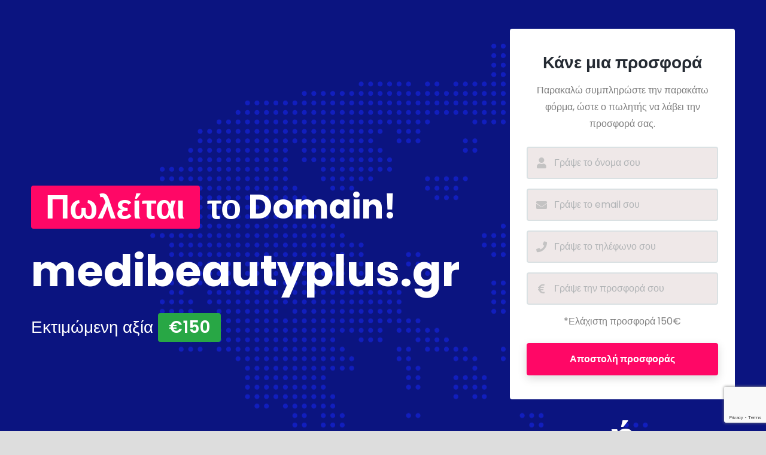

--- FILE ---
content_type: text/html; charset=utf-8
request_url: https://www.google.com/recaptcha/api2/anchor?ar=1&k=6LdcNDAjAAAAANGJQFPoUHPn8OB4H2o5TcAxyaz6&co=aHR0cHM6Ly9tZWRpYmVhdXR5cGx1cy5ncjo0NDM.&hl=en&v=7gg7H51Q-naNfhmCP3_R47ho&size=invisible&anchor-ms=20000&execute-ms=30000&cb=2ncor7o12tcs
body_size: 48188
content:
<!DOCTYPE HTML><html dir="ltr" lang="en"><head><meta http-equiv="Content-Type" content="text/html; charset=UTF-8">
<meta http-equiv="X-UA-Compatible" content="IE=edge">
<title>reCAPTCHA</title>
<style type="text/css">
/* cyrillic-ext */
@font-face {
  font-family: 'Roboto';
  font-style: normal;
  font-weight: 400;
  font-stretch: 100%;
  src: url(//fonts.gstatic.com/s/roboto/v48/KFO7CnqEu92Fr1ME7kSn66aGLdTylUAMa3GUBHMdazTgWw.woff2) format('woff2');
  unicode-range: U+0460-052F, U+1C80-1C8A, U+20B4, U+2DE0-2DFF, U+A640-A69F, U+FE2E-FE2F;
}
/* cyrillic */
@font-face {
  font-family: 'Roboto';
  font-style: normal;
  font-weight: 400;
  font-stretch: 100%;
  src: url(//fonts.gstatic.com/s/roboto/v48/KFO7CnqEu92Fr1ME7kSn66aGLdTylUAMa3iUBHMdazTgWw.woff2) format('woff2');
  unicode-range: U+0301, U+0400-045F, U+0490-0491, U+04B0-04B1, U+2116;
}
/* greek-ext */
@font-face {
  font-family: 'Roboto';
  font-style: normal;
  font-weight: 400;
  font-stretch: 100%;
  src: url(//fonts.gstatic.com/s/roboto/v48/KFO7CnqEu92Fr1ME7kSn66aGLdTylUAMa3CUBHMdazTgWw.woff2) format('woff2');
  unicode-range: U+1F00-1FFF;
}
/* greek */
@font-face {
  font-family: 'Roboto';
  font-style: normal;
  font-weight: 400;
  font-stretch: 100%;
  src: url(//fonts.gstatic.com/s/roboto/v48/KFO7CnqEu92Fr1ME7kSn66aGLdTylUAMa3-UBHMdazTgWw.woff2) format('woff2');
  unicode-range: U+0370-0377, U+037A-037F, U+0384-038A, U+038C, U+038E-03A1, U+03A3-03FF;
}
/* math */
@font-face {
  font-family: 'Roboto';
  font-style: normal;
  font-weight: 400;
  font-stretch: 100%;
  src: url(//fonts.gstatic.com/s/roboto/v48/KFO7CnqEu92Fr1ME7kSn66aGLdTylUAMawCUBHMdazTgWw.woff2) format('woff2');
  unicode-range: U+0302-0303, U+0305, U+0307-0308, U+0310, U+0312, U+0315, U+031A, U+0326-0327, U+032C, U+032F-0330, U+0332-0333, U+0338, U+033A, U+0346, U+034D, U+0391-03A1, U+03A3-03A9, U+03B1-03C9, U+03D1, U+03D5-03D6, U+03F0-03F1, U+03F4-03F5, U+2016-2017, U+2034-2038, U+203C, U+2040, U+2043, U+2047, U+2050, U+2057, U+205F, U+2070-2071, U+2074-208E, U+2090-209C, U+20D0-20DC, U+20E1, U+20E5-20EF, U+2100-2112, U+2114-2115, U+2117-2121, U+2123-214F, U+2190, U+2192, U+2194-21AE, U+21B0-21E5, U+21F1-21F2, U+21F4-2211, U+2213-2214, U+2216-22FF, U+2308-230B, U+2310, U+2319, U+231C-2321, U+2336-237A, U+237C, U+2395, U+239B-23B7, U+23D0, U+23DC-23E1, U+2474-2475, U+25AF, U+25B3, U+25B7, U+25BD, U+25C1, U+25CA, U+25CC, U+25FB, U+266D-266F, U+27C0-27FF, U+2900-2AFF, U+2B0E-2B11, U+2B30-2B4C, U+2BFE, U+3030, U+FF5B, U+FF5D, U+1D400-1D7FF, U+1EE00-1EEFF;
}
/* symbols */
@font-face {
  font-family: 'Roboto';
  font-style: normal;
  font-weight: 400;
  font-stretch: 100%;
  src: url(//fonts.gstatic.com/s/roboto/v48/KFO7CnqEu92Fr1ME7kSn66aGLdTylUAMaxKUBHMdazTgWw.woff2) format('woff2');
  unicode-range: U+0001-000C, U+000E-001F, U+007F-009F, U+20DD-20E0, U+20E2-20E4, U+2150-218F, U+2190, U+2192, U+2194-2199, U+21AF, U+21E6-21F0, U+21F3, U+2218-2219, U+2299, U+22C4-22C6, U+2300-243F, U+2440-244A, U+2460-24FF, U+25A0-27BF, U+2800-28FF, U+2921-2922, U+2981, U+29BF, U+29EB, U+2B00-2BFF, U+4DC0-4DFF, U+FFF9-FFFB, U+10140-1018E, U+10190-1019C, U+101A0, U+101D0-101FD, U+102E0-102FB, U+10E60-10E7E, U+1D2C0-1D2D3, U+1D2E0-1D37F, U+1F000-1F0FF, U+1F100-1F1AD, U+1F1E6-1F1FF, U+1F30D-1F30F, U+1F315, U+1F31C, U+1F31E, U+1F320-1F32C, U+1F336, U+1F378, U+1F37D, U+1F382, U+1F393-1F39F, U+1F3A7-1F3A8, U+1F3AC-1F3AF, U+1F3C2, U+1F3C4-1F3C6, U+1F3CA-1F3CE, U+1F3D4-1F3E0, U+1F3ED, U+1F3F1-1F3F3, U+1F3F5-1F3F7, U+1F408, U+1F415, U+1F41F, U+1F426, U+1F43F, U+1F441-1F442, U+1F444, U+1F446-1F449, U+1F44C-1F44E, U+1F453, U+1F46A, U+1F47D, U+1F4A3, U+1F4B0, U+1F4B3, U+1F4B9, U+1F4BB, U+1F4BF, U+1F4C8-1F4CB, U+1F4D6, U+1F4DA, U+1F4DF, U+1F4E3-1F4E6, U+1F4EA-1F4ED, U+1F4F7, U+1F4F9-1F4FB, U+1F4FD-1F4FE, U+1F503, U+1F507-1F50B, U+1F50D, U+1F512-1F513, U+1F53E-1F54A, U+1F54F-1F5FA, U+1F610, U+1F650-1F67F, U+1F687, U+1F68D, U+1F691, U+1F694, U+1F698, U+1F6AD, U+1F6B2, U+1F6B9-1F6BA, U+1F6BC, U+1F6C6-1F6CF, U+1F6D3-1F6D7, U+1F6E0-1F6EA, U+1F6F0-1F6F3, U+1F6F7-1F6FC, U+1F700-1F7FF, U+1F800-1F80B, U+1F810-1F847, U+1F850-1F859, U+1F860-1F887, U+1F890-1F8AD, U+1F8B0-1F8BB, U+1F8C0-1F8C1, U+1F900-1F90B, U+1F93B, U+1F946, U+1F984, U+1F996, U+1F9E9, U+1FA00-1FA6F, U+1FA70-1FA7C, U+1FA80-1FA89, U+1FA8F-1FAC6, U+1FACE-1FADC, U+1FADF-1FAE9, U+1FAF0-1FAF8, U+1FB00-1FBFF;
}
/* vietnamese */
@font-face {
  font-family: 'Roboto';
  font-style: normal;
  font-weight: 400;
  font-stretch: 100%;
  src: url(//fonts.gstatic.com/s/roboto/v48/KFO7CnqEu92Fr1ME7kSn66aGLdTylUAMa3OUBHMdazTgWw.woff2) format('woff2');
  unicode-range: U+0102-0103, U+0110-0111, U+0128-0129, U+0168-0169, U+01A0-01A1, U+01AF-01B0, U+0300-0301, U+0303-0304, U+0308-0309, U+0323, U+0329, U+1EA0-1EF9, U+20AB;
}
/* latin-ext */
@font-face {
  font-family: 'Roboto';
  font-style: normal;
  font-weight: 400;
  font-stretch: 100%;
  src: url(//fonts.gstatic.com/s/roboto/v48/KFO7CnqEu92Fr1ME7kSn66aGLdTylUAMa3KUBHMdazTgWw.woff2) format('woff2');
  unicode-range: U+0100-02BA, U+02BD-02C5, U+02C7-02CC, U+02CE-02D7, U+02DD-02FF, U+0304, U+0308, U+0329, U+1D00-1DBF, U+1E00-1E9F, U+1EF2-1EFF, U+2020, U+20A0-20AB, U+20AD-20C0, U+2113, U+2C60-2C7F, U+A720-A7FF;
}
/* latin */
@font-face {
  font-family: 'Roboto';
  font-style: normal;
  font-weight: 400;
  font-stretch: 100%;
  src: url(//fonts.gstatic.com/s/roboto/v48/KFO7CnqEu92Fr1ME7kSn66aGLdTylUAMa3yUBHMdazQ.woff2) format('woff2');
  unicode-range: U+0000-00FF, U+0131, U+0152-0153, U+02BB-02BC, U+02C6, U+02DA, U+02DC, U+0304, U+0308, U+0329, U+2000-206F, U+20AC, U+2122, U+2191, U+2193, U+2212, U+2215, U+FEFF, U+FFFD;
}
/* cyrillic-ext */
@font-face {
  font-family: 'Roboto';
  font-style: normal;
  font-weight: 500;
  font-stretch: 100%;
  src: url(//fonts.gstatic.com/s/roboto/v48/KFO7CnqEu92Fr1ME7kSn66aGLdTylUAMa3GUBHMdazTgWw.woff2) format('woff2');
  unicode-range: U+0460-052F, U+1C80-1C8A, U+20B4, U+2DE0-2DFF, U+A640-A69F, U+FE2E-FE2F;
}
/* cyrillic */
@font-face {
  font-family: 'Roboto';
  font-style: normal;
  font-weight: 500;
  font-stretch: 100%;
  src: url(//fonts.gstatic.com/s/roboto/v48/KFO7CnqEu92Fr1ME7kSn66aGLdTylUAMa3iUBHMdazTgWw.woff2) format('woff2');
  unicode-range: U+0301, U+0400-045F, U+0490-0491, U+04B0-04B1, U+2116;
}
/* greek-ext */
@font-face {
  font-family: 'Roboto';
  font-style: normal;
  font-weight: 500;
  font-stretch: 100%;
  src: url(//fonts.gstatic.com/s/roboto/v48/KFO7CnqEu92Fr1ME7kSn66aGLdTylUAMa3CUBHMdazTgWw.woff2) format('woff2');
  unicode-range: U+1F00-1FFF;
}
/* greek */
@font-face {
  font-family: 'Roboto';
  font-style: normal;
  font-weight: 500;
  font-stretch: 100%;
  src: url(//fonts.gstatic.com/s/roboto/v48/KFO7CnqEu92Fr1ME7kSn66aGLdTylUAMa3-UBHMdazTgWw.woff2) format('woff2');
  unicode-range: U+0370-0377, U+037A-037F, U+0384-038A, U+038C, U+038E-03A1, U+03A3-03FF;
}
/* math */
@font-face {
  font-family: 'Roboto';
  font-style: normal;
  font-weight: 500;
  font-stretch: 100%;
  src: url(//fonts.gstatic.com/s/roboto/v48/KFO7CnqEu92Fr1ME7kSn66aGLdTylUAMawCUBHMdazTgWw.woff2) format('woff2');
  unicode-range: U+0302-0303, U+0305, U+0307-0308, U+0310, U+0312, U+0315, U+031A, U+0326-0327, U+032C, U+032F-0330, U+0332-0333, U+0338, U+033A, U+0346, U+034D, U+0391-03A1, U+03A3-03A9, U+03B1-03C9, U+03D1, U+03D5-03D6, U+03F0-03F1, U+03F4-03F5, U+2016-2017, U+2034-2038, U+203C, U+2040, U+2043, U+2047, U+2050, U+2057, U+205F, U+2070-2071, U+2074-208E, U+2090-209C, U+20D0-20DC, U+20E1, U+20E5-20EF, U+2100-2112, U+2114-2115, U+2117-2121, U+2123-214F, U+2190, U+2192, U+2194-21AE, U+21B0-21E5, U+21F1-21F2, U+21F4-2211, U+2213-2214, U+2216-22FF, U+2308-230B, U+2310, U+2319, U+231C-2321, U+2336-237A, U+237C, U+2395, U+239B-23B7, U+23D0, U+23DC-23E1, U+2474-2475, U+25AF, U+25B3, U+25B7, U+25BD, U+25C1, U+25CA, U+25CC, U+25FB, U+266D-266F, U+27C0-27FF, U+2900-2AFF, U+2B0E-2B11, U+2B30-2B4C, U+2BFE, U+3030, U+FF5B, U+FF5D, U+1D400-1D7FF, U+1EE00-1EEFF;
}
/* symbols */
@font-face {
  font-family: 'Roboto';
  font-style: normal;
  font-weight: 500;
  font-stretch: 100%;
  src: url(//fonts.gstatic.com/s/roboto/v48/KFO7CnqEu92Fr1ME7kSn66aGLdTylUAMaxKUBHMdazTgWw.woff2) format('woff2');
  unicode-range: U+0001-000C, U+000E-001F, U+007F-009F, U+20DD-20E0, U+20E2-20E4, U+2150-218F, U+2190, U+2192, U+2194-2199, U+21AF, U+21E6-21F0, U+21F3, U+2218-2219, U+2299, U+22C4-22C6, U+2300-243F, U+2440-244A, U+2460-24FF, U+25A0-27BF, U+2800-28FF, U+2921-2922, U+2981, U+29BF, U+29EB, U+2B00-2BFF, U+4DC0-4DFF, U+FFF9-FFFB, U+10140-1018E, U+10190-1019C, U+101A0, U+101D0-101FD, U+102E0-102FB, U+10E60-10E7E, U+1D2C0-1D2D3, U+1D2E0-1D37F, U+1F000-1F0FF, U+1F100-1F1AD, U+1F1E6-1F1FF, U+1F30D-1F30F, U+1F315, U+1F31C, U+1F31E, U+1F320-1F32C, U+1F336, U+1F378, U+1F37D, U+1F382, U+1F393-1F39F, U+1F3A7-1F3A8, U+1F3AC-1F3AF, U+1F3C2, U+1F3C4-1F3C6, U+1F3CA-1F3CE, U+1F3D4-1F3E0, U+1F3ED, U+1F3F1-1F3F3, U+1F3F5-1F3F7, U+1F408, U+1F415, U+1F41F, U+1F426, U+1F43F, U+1F441-1F442, U+1F444, U+1F446-1F449, U+1F44C-1F44E, U+1F453, U+1F46A, U+1F47D, U+1F4A3, U+1F4B0, U+1F4B3, U+1F4B9, U+1F4BB, U+1F4BF, U+1F4C8-1F4CB, U+1F4D6, U+1F4DA, U+1F4DF, U+1F4E3-1F4E6, U+1F4EA-1F4ED, U+1F4F7, U+1F4F9-1F4FB, U+1F4FD-1F4FE, U+1F503, U+1F507-1F50B, U+1F50D, U+1F512-1F513, U+1F53E-1F54A, U+1F54F-1F5FA, U+1F610, U+1F650-1F67F, U+1F687, U+1F68D, U+1F691, U+1F694, U+1F698, U+1F6AD, U+1F6B2, U+1F6B9-1F6BA, U+1F6BC, U+1F6C6-1F6CF, U+1F6D3-1F6D7, U+1F6E0-1F6EA, U+1F6F0-1F6F3, U+1F6F7-1F6FC, U+1F700-1F7FF, U+1F800-1F80B, U+1F810-1F847, U+1F850-1F859, U+1F860-1F887, U+1F890-1F8AD, U+1F8B0-1F8BB, U+1F8C0-1F8C1, U+1F900-1F90B, U+1F93B, U+1F946, U+1F984, U+1F996, U+1F9E9, U+1FA00-1FA6F, U+1FA70-1FA7C, U+1FA80-1FA89, U+1FA8F-1FAC6, U+1FACE-1FADC, U+1FADF-1FAE9, U+1FAF0-1FAF8, U+1FB00-1FBFF;
}
/* vietnamese */
@font-face {
  font-family: 'Roboto';
  font-style: normal;
  font-weight: 500;
  font-stretch: 100%;
  src: url(//fonts.gstatic.com/s/roboto/v48/KFO7CnqEu92Fr1ME7kSn66aGLdTylUAMa3OUBHMdazTgWw.woff2) format('woff2');
  unicode-range: U+0102-0103, U+0110-0111, U+0128-0129, U+0168-0169, U+01A0-01A1, U+01AF-01B0, U+0300-0301, U+0303-0304, U+0308-0309, U+0323, U+0329, U+1EA0-1EF9, U+20AB;
}
/* latin-ext */
@font-face {
  font-family: 'Roboto';
  font-style: normal;
  font-weight: 500;
  font-stretch: 100%;
  src: url(//fonts.gstatic.com/s/roboto/v48/KFO7CnqEu92Fr1ME7kSn66aGLdTylUAMa3KUBHMdazTgWw.woff2) format('woff2');
  unicode-range: U+0100-02BA, U+02BD-02C5, U+02C7-02CC, U+02CE-02D7, U+02DD-02FF, U+0304, U+0308, U+0329, U+1D00-1DBF, U+1E00-1E9F, U+1EF2-1EFF, U+2020, U+20A0-20AB, U+20AD-20C0, U+2113, U+2C60-2C7F, U+A720-A7FF;
}
/* latin */
@font-face {
  font-family: 'Roboto';
  font-style: normal;
  font-weight: 500;
  font-stretch: 100%;
  src: url(//fonts.gstatic.com/s/roboto/v48/KFO7CnqEu92Fr1ME7kSn66aGLdTylUAMa3yUBHMdazQ.woff2) format('woff2');
  unicode-range: U+0000-00FF, U+0131, U+0152-0153, U+02BB-02BC, U+02C6, U+02DA, U+02DC, U+0304, U+0308, U+0329, U+2000-206F, U+20AC, U+2122, U+2191, U+2193, U+2212, U+2215, U+FEFF, U+FFFD;
}
/* cyrillic-ext */
@font-face {
  font-family: 'Roboto';
  font-style: normal;
  font-weight: 900;
  font-stretch: 100%;
  src: url(//fonts.gstatic.com/s/roboto/v48/KFO7CnqEu92Fr1ME7kSn66aGLdTylUAMa3GUBHMdazTgWw.woff2) format('woff2');
  unicode-range: U+0460-052F, U+1C80-1C8A, U+20B4, U+2DE0-2DFF, U+A640-A69F, U+FE2E-FE2F;
}
/* cyrillic */
@font-face {
  font-family: 'Roboto';
  font-style: normal;
  font-weight: 900;
  font-stretch: 100%;
  src: url(//fonts.gstatic.com/s/roboto/v48/KFO7CnqEu92Fr1ME7kSn66aGLdTylUAMa3iUBHMdazTgWw.woff2) format('woff2');
  unicode-range: U+0301, U+0400-045F, U+0490-0491, U+04B0-04B1, U+2116;
}
/* greek-ext */
@font-face {
  font-family: 'Roboto';
  font-style: normal;
  font-weight: 900;
  font-stretch: 100%;
  src: url(//fonts.gstatic.com/s/roboto/v48/KFO7CnqEu92Fr1ME7kSn66aGLdTylUAMa3CUBHMdazTgWw.woff2) format('woff2');
  unicode-range: U+1F00-1FFF;
}
/* greek */
@font-face {
  font-family: 'Roboto';
  font-style: normal;
  font-weight: 900;
  font-stretch: 100%;
  src: url(//fonts.gstatic.com/s/roboto/v48/KFO7CnqEu92Fr1ME7kSn66aGLdTylUAMa3-UBHMdazTgWw.woff2) format('woff2');
  unicode-range: U+0370-0377, U+037A-037F, U+0384-038A, U+038C, U+038E-03A1, U+03A3-03FF;
}
/* math */
@font-face {
  font-family: 'Roboto';
  font-style: normal;
  font-weight: 900;
  font-stretch: 100%;
  src: url(//fonts.gstatic.com/s/roboto/v48/KFO7CnqEu92Fr1ME7kSn66aGLdTylUAMawCUBHMdazTgWw.woff2) format('woff2');
  unicode-range: U+0302-0303, U+0305, U+0307-0308, U+0310, U+0312, U+0315, U+031A, U+0326-0327, U+032C, U+032F-0330, U+0332-0333, U+0338, U+033A, U+0346, U+034D, U+0391-03A1, U+03A3-03A9, U+03B1-03C9, U+03D1, U+03D5-03D6, U+03F0-03F1, U+03F4-03F5, U+2016-2017, U+2034-2038, U+203C, U+2040, U+2043, U+2047, U+2050, U+2057, U+205F, U+2070-2071, U+2074-208E, U+2090-209C, U+20D0-20DC, U+20E1, U+20E5-20EF, U+2100-2112, U+2114-2115, U+2117-2121, U+2123-214F, U+2190, U+2192, U+2194-21AE, U+21B0-21E5, U+21F1-21F2, U+21F4-2211, U+2213-2214, U+2216-22FF, U+2308-230B, U+2310, U+2319, U+231C-2321, U+2336-237A, U+237C, U+2395, U+239B-23B7, U+23D0, U+23DC-23E1, U+2474-2475, U+25AF, U+25B3, U+25B7, U+25BD, U+25C1, U+25CA, U+25CC, U+25FB, U+266D-266F, U+27C0-27FF, U+2900-2AFF, U+2B0E-2B11, U+2B30-2B4C, U+2BFE, U+3030, U+FF5B, U+FF5D, U+1D400-1D7FF, U+1EE00-1EEFF;
}
/* symbols */
@font-face {
  font-family: 'Roboto';
  font-style: normal;
  font-weight: 900;
  font-stretch: 100%;
  src: url(//fonts.gstatic.com/s/roboto/v48/KFO7CnqEu92Fr1ME7kSn66aGLdTylUAMaxKUBHMdazTgWw.woff2) format('woff2');
  unicode-range: U+0001-000C, U+000E-001F, U+007F-009F, U+20DD-20E0, U+20E2-20E4, U+2150-218F, U+2190, U+2192, U+2194-2199, U+21AF, U+21E6-21F0, U+21F3, U+2218-2219, U+2299, U+22C4-22C6, U+2300-243F, U+2440-244A, U+2460-24FF, U+25A0-27BF, U+2800-28FF, U+2921-2922, U+2981, U+29BF, U+29EB, U+2B00-2BFF, U+4DC0-4DFF, U+FFF9-FFFB, U+10140-1018E, U+10190-1019C, U+101A0, U+101D0-101FD, U+102E0-102FB, U+10E60-10E7E, U+1D2C0-1D2D3, U+1D2E0-1D37F, U+1F000-1F0FF, U+1F100-1F1AD, U+1F1E6-1F1FF, U+1F30D-1F30F, U+1F315, U+1F31C, U+1F31E, U+1F320-1F32C, U+1F336, U+1F378, U+1F37D, U+1F382, U+1F393-1F39F, U+1F3A7-1F3A8, U+1F3AC-1F3AF, U+1F3C2, U+1F3C4-1F3C6, U+1F3CA-1F3CE, U+1F3D4-1F3E0, U+1F3ED, U+1F3F1-1F3F3, U+1F3F5-1F3F7, U+1F408, U+1F415, U+1F41F, U+1F426, U+1F43F, U+1F441-1F442, U+1F444, U+1F446-1F449, U+1F44C-1F44E, U+1F453, U+1F46A, U+1F47D, U+1F4A3, U+1F4B0, U+1F4B3, U+1F4B9, U+1F4BB, U+1F4BF, U+1F4C8-1F4CB, U+1F4D6, U+1F4DA, U+1F4DF, U+1F4E3-1F4E6, U+1F4EA-1F4ED, U+1F4F7, U+1F4F9-1F4FB, U+1F4FD-1F4FE, U+1F503, U+1F507-1F50B, U+1F50D, U+1F512-1F513, U+1F53E-1F54A, U+1F54F-1F5FA, U+1F610, U+1F650-1F67F, U+1F687, U+1F68D, U+1F691, U+1F694, U+1F698, U+1F6AD, U+1F6B2, U+1F6B9-1F6BA, U+1F6BC, U+1F6C6-1F6CF, U+1F6D3-1F6D7, U+1F6E0-1F6EA, U+1F6F0-1F6F3, U+1F6F7-1F6FC, U+1F700-1F7FF, U+1F800-1F80B, U+1F810-1F847, U+1F850-1F859, U+1F860-1F887, U+1F890-1F8AD, U+1F8B0-1F8BB, U+1F8C0-1F8C1, U+1F900-1F90B, U+1F93B, U+1F946, U+1F984, U+1F996, U+1F9E9, U+1FA00-1FA6F, U+1FA70-1FA7C, U+1FA80-1FA89, U+1FA8F-1FAC6, U+1FACE-1FADC, U+1FADF-1FAE9, U+1FAF0-1FAF8, U+1FB00-1FBFF;
}
/* vietnamese */
@font-face {
  font-family: 'Roboto';
  font-style: normal;
  font-weight: 900;
  font-stretch: 100%;
  src: url(//fonts.gstatic.com/s/roboto/v48/KFO7CnqEu92Fr1ME7kSn66aGLdTylUAMa3OUBHMdazTgWw.woff2) format('woff2');
  unicode-range: U+0102-0103, U+0110-0111, U+0128-0129, U+0168-0169, U+01A0-01A1, U+01AF-01B0, U+0300-0301, U+0303-0304, U+0308-0309, U+0323, U+0329, U+1EA0-1EF9, U+20AB;
}
/* latin-ext */
@font-face {
  font-family: 'Roboto';
  font-style: normal;
  font-weight: 900;
  font-stretch: 100%;
  src: url(//fonts.gstatic.com/s/roboto/v48/KFO7CnqEu92Fr1ME7kSn66aGLdTylUAMa3KUBHMdazTgWw.woff2) format('woff2');
  unicode-range: U+0100-02BA, U+02BD-02C5, U+02C7-02CC, U+02CE-02D7, U+02DD-02FF, U+0304, U+0308, U+0329, U+1D00-1DBF, U+1E00-1E9F, U+1EF2-1EFF, U+2020, U+20A0-20AB, U+20AD-20C0, U+2113, U+2C60-2C7F, U+A720-A7FF;
}
/* latin */
@font-face {
  font-family: 'Roboto';
  font-style: normal;
  font-weight: 900;
  font-stretch: 100%;
  src: url(//fonts.gstatic.com/s/roboto/v48/KFO7CnqEu92Fr1ME7kSn66aGLdTylUAMa3yUBHMdazQ.woff2) format('woff2');
  unicode-range: U+0000-00FF, U+0131, U+0152-0153, U+02BB-02BC, U+02C6, U+02DA, U+02DC, U+0304, U+0308, U+0329, U+2000-206F, U+20AC, U+2122, U+2191, U+2193, U+2212, U+2215, U+FEFF, U+FFFD;
}

</style>
<link rel="stylesheet" type="text/css" href="https://www.gstatic.com/recaptcha/releases/7gg7H51Q-naNfhmCP3_R47ho/styles__ltr.css">
<script nonce="5q6D9vNyYp40weTHrfgPkQ" type="text/javascript">window['__recaptcha_api'] = 'https://www.google.com/recaptcha/api2/';</script>
<script type="text/javascript" src="https://www.gstatic.com/recaptcha/releases/7gg7H51Q-naNfhmCP3_R47ho/recaptcha__en.js" nonce="5q6D9vNyYp40weTHrfgPkQ">
      
    </script></head>
<body><div id="rc-anchor-alert" class="rc-anchor-alert"></div>
<input type="hidden" id="recaptcha-token" value="[base64]">
<script type="text/javascript" nonce="5q6D9vNyYp40weTHrfgPkQ">
      recaptcha.anchor.Main.init("[\x22ainput\x22,[\x22bgdata\x22,\x22\x22,\[base64]/[base64]/bmV3IFpbdF0obVswXSk6Sz09Mj9uZXcgWlt0XShtWzBdLG1bMV0pOks9PTM/bmV3IFpbdF0obVswXSxtWzFdLG1bMl0pOks9PTQ/[base64]/[base64]/[base64]/[base64]/[base64]/[base64]/[base64]/[base64]/[base64]/[base64]/[base64]/[base64]/[base64]/[base64]\\u003d\\u003d\x22,\[base64]\\u003d\\u003d\x22,\x22aQUDw4nCsFjChGo3CGLDqVrCj8KVw4DDqsOyw4LCv0FrwpvDhG/Dr8O4w5DDhlFZw7tmBsOIw4bCuG00wpHDosKEw4R9wqDDsGjDuG/DnHHClMOMwoHDuirDsMKgYcOeTg/DsMOqTsK3CG91UsKmccOyw4TDiMK5U8KCwrPDgcKeT8OAw6lZw7bDj8Kcw4tmCW7ChcOow5VQZMO4Y3jDv8O5EgjCpic1ecOFCHrDuS88GcO0HMOmc8KjUn0iUTYYw7nDnVcSwpUdIcOdw5XCncORw49ew7xowq3Cp8ONL8O5w5xlTxLDv8O/[base64]/DnR9yJ8ODXcK7KMK2w6nDrcOpCcKMFsKzw4bCgxnDrFHChy/[base64]/I17Dvh1VJ8OpOsO0wqZjIsOhZMOKWMOxwpIYejY8UiDCpFDChh7Cin4vHkXDj8Kxwp/DhcO0BgjCtGPCm8O1w4nDqhfDg8OOw4tRUznCtG91Dl7CocKiZWdvw4/CksKMeWNNd8KIYGHDhcK4dGrDisK/w6hNM1FvJsO6C8K7KjtCHX3Dtl/CsioKw7XDjMOLwox/Rh/CgmBqIsKhw7LCmQrCjVPCqMKhVMKIwpoRLsKZJldZw5xiOMOpAjVfwp7DrEEheEN2w5TDqFAxwqYKwr4oTGo6ZsK/w5dIw6tXecOyw7UeMMK2LMKeGznDoMKBUTt6w5HCtcOVSB8sGBrDjMOGw6lLBQILwoQwwqTDkMKva8OCw44dw7DDpHTDo8KSwprDgsORf8OLBcOiwpLDh8OnfsKNXMKewpzDnBLDjU/ClmZNOxLDocO6wpnDtDzCm8OXwpAGw53CoXo2w6zDjBcTVcKTRlHDhG7DuiXDuhbCs8K0w6s6XsKLSMOOK8KHBcKUwq3CvMKdw45aw7p7w5xOcW3DmXfDpcKJZcKAw6oKw7TDoU/DjsOGBGA5JsOvNsKyJl/CmMOAMTwgNMOmwphpElDDikZxw5oCT8KdY1cIw4/[base64]/[base64]/[base64]/LFnDgktdw4pTQVPCqAjDqcOcWnZPecKiH8K/wrzCumtuw7TCsRbDsi7Dl8OywrsASUbCq8K+ZDhjwooSwoYIw5/[base64]/CtnPDrMObGsK3w47DtjDDtsK0HhzDmzhNw40Ra8KJwp/DvMO/LcO2wq/[base64]/[base64]/CocK7w6jDvcKJEMKUwq5dEwcVwq/DhsOzX1bDv8O5w5bCjsKjw4c7bMKVdlx2FQZXUcKdcMK/NMOScgDDtgrDrsK7w4t+ax/DjsOLw5vDsQBPdMOow6Rgw6AVwq4EwqnCmiZVeWPCjRfDi8OJHMOZw5xmw5PCu8OvwpPDicKMBXxyGi/DiFsBwq7DpSh6AsO1AcKcw4bDmsO6wprCg8KewrkEZMOuwrnCpsKke8Kiw6Qka8K7wrfCkcKWD8KeGA/Dij/DhMOJw6dcVGguX8K2w7HCucKYwrlTw7QLw4UBwp5Awq8Zw6p8H8KQLVthwqvCgcOiwonCocKDPEEPwonChsO7w6ZGFQrCi8OGw7sQYcK8ailWM8KcCjh0w4hXIsOuEAJWYsKfwrVULMKqaxTCtnk8w4F/wpPDucO5w5fDhV/CrMKOGMKRwpnCjMKRVhPDscKYwqjCihvCvFUGw4/[base64]/Do0LCocKOPsOJw5HCn8Ksw6hAOnjCrsO3w7FKwpjDtsOZCMOYcMKVwp3DpcOxwpM3QcOhYsKac8Opwq0ew7lSFEZddTnClMKpUhjCvcOCwolPwrLCmcO+Qj/Dln1bw6TCmBA9b2xeLsO4csKHfTBnw6vDglJ1w5jCuDZWOMKbQTHDrsOdw5Uuwq0Lw4otwrbDg8OawqvDvRXDg0hrw6ErSsOJdkLDhcOPCcO0EzDDijQMw5DClD/CjMOfw4jDuH9sGAvDocO0w4FuLMKGwolcw5nDuT3DhEgew4QCw5l4wq7DuCNvw6gKasKVfRtkZSbDmsK5bz7CpMOjwpx8wo1/[base64]/YsKOPsKoNsOHXHDCkFnChcO/[base64]/DjcK8w5JkwqJfGQzCqiLDkTknwo3CkU85MGbDnWZ6eTEbw6TDvsKzw6dYw6rCq8ORV8OGXMKiD8KUGVJTwpjDsTjChw3DlD/CrgTCicKeIcOQels7K2NnGsO3wpxJw69efcKkw7DDrih+WmYyw5jDiBUlUGzCnyI5w7TCoSMeUMKjNsKIw4LDnxdLw5gBw6HCg8O3w5/CmR4Ew59Ow69hw4TDphRBw5I7LAgtwpsYOcOiw6DDjH0dw7oyPsKCwpDCv8OxwpHClUJlaFYXCj/CrcKWUR3DvjNKccO6JcOuwqw2w5XCicOEW34/[base64]/EQlywqwqNsOtHnxmDsKZbcKwPWZxw6LDu8KQwoR2PljCkjnCuxTDoFVYIz/ChhjCtcKTBMOrwoQmTB4rw6k/ECTCpHBhOwc3OgNFIx8ywpdYw4suw75ZHsKeIMO1dUnCiFBOPwTCvsOzwofDucOIwqpmVMOJGU7CnyXDgwp9woRTG8OcZi1ww5gCwoHCsMOWwp5Me2UKw4dybUjDisOhVTBkOwxvE1NNbm1/wp1Qw5XDsCoNwpMKw5EKw7AYw5ouwp4Kwo8pwoDDpSTCqAoXw4nDhUBTNB8Ab308wp5oEEkWd2rCg8OKw4HDnGfDgHnClDDCk381CWJRRsOEwp/[base64]/XsO+woLDisKfW8KJw7cXL8OEHMK5w6Ehw5UtSMKgwpoWwoDDsko0WHwCwqfClnPDvMKhGnbCp8KLwrw3wo3CmVvDgB4aw7QiLMKuwpcfwrkTKErCsMKhw7QqwrnDlxbCim1XQl/DqsK6ES8EwrwJwp5eRDzDvTPDpcK2w646wqrDkkMnwrR2wo1CJF/CpcKewrgsw5gJwq1Uw71nw6pMwp42Qwczw4XCqS/Dt8OTwobDgUc6G8Kjw5TDh8KJCFsXDxDDk8KeQgfDk8OtKMOewr3CohNWGcK6wrQJI8Onw4VxasKULsKxZjB7wrvDsMKlwrPCpXNywpRlwpjDjgvDtsKuOEI0w74Mwr9uWGzDs8O1cBfCkj0Qw4NUwq8SEsO/djROw5PCp8KqacKHw5dYwolvTwpeZRrDsEsaKcOoZRfDrsOJY8KGclYTcMOJD8Obw7fDhTPDgcOswpUow4tNeEVGw6bCoSo7dMOowrMhw5LCvsKbAVM6w4bDsxBowr/DoEdvIG/[base64]/DqQxNDknDosOVwoJdFmTDuG/DmlfDgghkw5oOw6nCh8KbwofCpcKHw4XDk3HDmsKuHUbCiMOaA8KDw5QtUcOWNcOQwpAuwrF4BUnClznDtEB6ZcOJGzvCgB7Dj188WTBBw5gFw7lqwpwgw7zDrHPDncKdw7w9XcKDP3HCiw4JwpHDhcOZXlV4YcOkAcOVQ3TDhMOaPQRUw7w6FsKBT8KqHnJHGMOkwo/Doldyw7ENwrTCi2TCvznDlg02aC3CvMOQwqfDs8KwUUXCn8KoeQwoBFkvw5bChsKkfcOyPSLCj8K3ExVnBxctw7dKaMKewobCj8OEwqRnQ8OdG0oRwr/CrQ51UsKNwozCrlZ/Tx4zw63DhMKDLsOJwqvDpDlRC8OFGQnDgwvCo3o4w7d3T8O3QcOUwr3CviTDswkREsO7woBEdcOxw4rDkcK+woZfD00MwpDCrsOmfCAsUDPCoSwbccOocsKfOnNQwrnDtQvCqcO7LsK0SsOkZsOHVMOPGcOLwqUKwop9PDbDtikhal/DtCPDjDUvwrZtBHVNBhkYGlTCq8KPdsKMHcK5w6DConzCqTvDmsO8wqvDv0Fbw4jCrsOFw4Q5J8KCYMO/wp7ClgnCgwnDtxoOXMKLYAvDph5oHsKyw6osw6dyfMKoTg0/[base64]/DjibDjwDCiw9/[base64]/DkMORwqd7w7fDkMO5w4jCtSDDvsKHw5Q2asOoZArCrcOpwp4kXGdvwpsec8Oew53Du1LDicKPw5vCsknDp8OibQ3CsnfDvhnDqB8oBsOKQsK9fMKZVMKCw5ZyEcKlT0k8wrJSP8KLw7/Diw0JAGBjbnw9w5DDjcK4w7IrRsO2PxUSRSZ8YsKfCHllKhNtCAxRwqwWacKzw7FqwonClsOSwr5aRjhsIMKqwptiworDhMK1YcOkWcKmw6HCtMKOfFA8woXDpMKXG8KWNMKvwpXCvMKZw7dvFigOcMO4BiVeHwc2w4vClsOofltqFV9zIsO+wrBsw7o/w4NvwqZ8w6vCs34cM8Onw5wPW8O5wp7Dpg0yw4vDj3DDr8KNcXfChMOqSRYjw65qw7Fzw4tcBMKSd8O5L0/CpcK6GcKYf3ErdsKvwoAPw65jB8O8X3IGwqHCsmdxH8KJdQjDnEjDosOew7/CsWUeZMKhB8O5eiTDicOROAvCv8OdclvCjMKRXGjDicKCLVvCrBbDuinCqQ/CjFbDrT4cwozCs8OiacKCw7k9woJgwpvCosKsSXpWChtYwoTCl8Kbw5cZwqvCiGLChAYdA17CncKOXhnCpcK2BkLCqcKUT07DrBHDuMORBwnClQHCrsKfwphxbsO4LEh7w5tBwpLCn8Kfw6BqIyAXw7/CpMKqIcOTwqzDu8Odw4lZwp4+HRQeIivCkcO/RDvDh8OjwrDDm2/[base64]/[base64]/DuDNfB8OEwpPDncKhw4sowo9aw6V6w6LDhsKKd8K/GMOBw55LwoguB8OsdUYOwovCvSEAwqPCrW06w6zDum7DgQoKw6zDtsKiwptfOXfDmMOLwoYcEcO/fsK/w5IhPMOFPmIjaVXDjcKNU8ObYMOUMCt3XsOvLMK8YFZqEDzDscK6w6RgHcO0bnJLGWhlw7HCpsObVWvCgCLDtDTDhjrCssKpwpInLMOSwrrDizTCgcO3SgrDv0o7dRNpRMKjN8KPZDfCuAwDw41fKSbDg8Osw5HCs8O+fBoqw7/[base64]/[base64]/[base64]/Cz46wp/DqBTDocKkVcKOY8OMKwzDqEgrXsOJbMORG03Cp8O6w6Q1HHzDmxkYHMOJwrLDpsK7BcK7P8OcbsOow4vCuk/DpBnDpsKud8Kswo97wp/DrxNmcG7DshXCpw1SV1dTwoHDh1LCpMOrLDvDgMKmYMKGDMKbbn7Cq8KSwrrDrsO1Dj3ChGnDhG8Twp/ChsKMw57CksKCwoNrByjDpMKhwrpRL8OXw73DpQPDoMO6wrjCnk00a8OmwpUxJcK5wpXCllgrEk3DnxI/w57DvMONwo8YfGrDiTxSw53DpVMcKFvDmHhVS8OKwok6FcOFbQouw7fCuMKOwqDDsMOMw53CvmvDtcOJw6vCsEDDk8Kiw4jCkMKQwrJ6NB/[base64]/DlcOpBxTDgjbDqxzDlMOiFz4Rw5nDh8OWcCvCgsKbZMOLw6ElScOnwr4/ViUgUiU5wqfCgcOHRcK9w6bDr8O0U8O9w4xzcMOpFmPDvkTDkmfDn8Kjw5bCnlcDwpdESsOAG8O1PsKgMsO/QA3DrcOfwqUADDXCsCJ6w6zDkyx5w44YOyZFw6Nzw4Vtw5jCpcKoOMKHbTY3w5Q6K8KnwoHDh8K7a3zClmwQw74fw4LDv8OaQ3nDj8O4aVvDoMK1w6PCocOdw7zCvcKvecOmDVfDvsK9D8Kdwo4YYD3DncOvwrEkUMOqwozDuRJQG8O/e8K6w6PCgcKVHwLDt8K1GMKsw6jDkQvCvAbDsMOWTw4hw7jDr8ONYn4ew6NHwocfPMO8wrBwDsKHwrHDrRXCv1MkOcOcwrzCnht3w7LCgzJBw5RXw4ARw6k/BlfDixXCs2/Dt8OsPMOQP8K9wpzClcKOwpkewpHDtMKfKcOIwptZw51WEgY7B0dnwpfCh8KcGQTDvsKGX8OwCMKfDVTCt8O3woTDmGA0c37DpcK8ZMO4wrsOeTbDj2RvwoTDgi/CoFHDqMOTH8KKdAHDkznCuzvDs8Otw7DCscOhwoLDogkdwqzDkMOGEMOYw64KRMO/WsOow7hAAMOKwq9/[base64]/DoMKVPBTCsFHCgcOCG8KAfgXCl8OcwpfDuMO0XGPDk28zwrsWwpLDnAZwwrguGArDr8OYX8ONwr7DmCkOwrUiJzLCtRTCvCsveMO/ITTCijfDlmfDmcK5b8KIYUHDv8OmLAgsKcKiW0/ClsKGZMK0ZcOHw7ZfQgfCl8KzAMKWTMOqwq7Dp8ORwpDDqGnDhFoLGMK1PGXDk8KKwpYnwrfChcKlwqHCuy4Bw6MewrvCs1fDhisLIA5fOsOfw6nDjMObJcKcfMO6aMOQbAR8UBh1L8KQwqR3bD7DrsKGwoTCs384w4/CtwpQBMO8bxTDu8KmwpfDoMOOXyFzMcKPLmLCty9ow4rCucK9dsOLw5rCtljCiQLDjjTDsCLCk8KhwqDDlcKCwp8Iw7/DhxLDq8K0Il13w5Mow5LDpcO6wqnDmsOXwrF7wrHDiMKNERfCs03CnX54McOXAcORNWglK0zDuAJkw4Nrw7HDkkAmwqcJw7lcXivDjMKnwqfDs8OuScK/CcOEdk7DnVvClk/[base64]/RCnCqwYAQzckwrHCq0kkETxvecO+OcKgw7sxwoBoPcK0Ji7CjF3DtsKxEhDDnBw6PMKJwoXDsEXDq8KOwrlTSh/CmcOOwofDs1sLwqLDtELDrcO9w5LCrRXDo17Dn8KIw7dYAcOQPMKpw7klaUHCmkUGW8OuwroBwozDpV3ChGjDj8OQwrHDlWfDrcKLwp7DsMOLb2VOT8KtwqzCtsOMYCTDgmvCl8KzQmTCmcKUeMOdwpHDhVPDksOyw67Ckypcw4wGwr/CqMOIwqrCp0VFfxLDuAnDuMKkBsKiOk9tHQhwVMKfwpMRwpnDuXg3w6V+wrZ0AmFVw7ogGybCgETDpAdFwplOw6HCusKDXMKnESYQwqDCrsOCOl9jwpxdwqt8ZX7CrMO5woAVHMOcwp/DqWduJ8OHw6/Ds2V8w791McO9A0bCjCPCtcO0w7RlwqHCssKIwq3CkMK8UkzCk8KIwpRHa8OlwonDgyELwpFNJi4lwpJdw5XDr8O1axwVw4tuw5PDjcKxM8K7w78iw6AZBcKtwoQuw4XDjQMDAxh2w4Myw7bDvMK1wo/CtG1QwoVxw5zDuGfDi8OrwqUAa8OhHSbCiEUVWHHDo8OKDsK0w5B7YkjDkyU0fcOtw4vCj8OVw5jCkcKAwonCjsOxBRLCocOSVsKTwq3ClTplCMODwp/Dg8O4wofCllXDlMOJCjINYMOaLcO5cn8zJcK9BSvCjMK/V1NAw4AFTFpzw5/ChMOKwpzCssODXWwfwoALwqoTwoHDnzMBwq4Fwp/ChsOSXcK1w7DCk1/ChcKFHBoUVMOZw5XCm1QhYCzDoHHDmx1gwq/DrMKRWBrDnTIQBMKpw73DrnHCgMOHwoFpw7xnMF1zAHpgwonCmMKNw6kaPmHDoBvDssOLw6zDkB7Dm8O1ICbDq8KcE8K4ZsOzwo/CnAzCg8K3w4DClAbDnMOJw6LDtcOXw5Fgw7UrbMOeSyvCicOFwp7ClD3DoMOGw6XDnzk3FsOaw5/DpSHCknjChMKSDBfDmAXCtsO9G3fChHQTWMKEwqTDlQ0XUC3CsMKXw5gvDQsIwo/CiCrCiEFiP0Row5PDtV0+Q3lZGiLChnNrw6nDmUvCtRLDn8KTwojDn3M3wqxXMcOyw4/Du8OrwqDDm0sQwqlfw4jDnMKHEXEcwqfDj8Oywp/[base64]/SynDm8O1woLClSEDN8OVwrEMw5UFdMK9CsOwwpdsNk4ABsKRwr7CryTCr1dkw5Naw4vClsOGw7h8TnDCsHBrw7EHwrTCr8KQblwBwrjCl3E5KwELwobDocKMccKSw4vDo8OswpPDkMKDwqppwrlHKgx9UMKtwr3Cuxduw7HCscKIPsKqw6rDpMOTwr/DgsOTw6DDssKjw7zDkiXDtGnDqMKawp1EJ8ODwr4UbWHDqVkTGknDu8OeccKpS8OOw7fDsDJHc8KcIm7Ci8KpXcOiwrdIwqR4w69XGsKewqBzTsOaFBd0wr11w5XDjTnDmWcbLmXCs0jDrj9rw4QXwqvCo2QRw5XDq8Kqwr8vK3bDu2fDi8OVN1/[base64]/[base64]/w6LDgUPCoMO0wq3CnjPDuDMFw6o8wqrClG0dwoLCmMKewqrDsUvDmG3DkRLCmVQGw5/DmFZVF8KRRhTCjsOEX8KMw6nClGkzU8KIZUbCnyDDoDMkw55Gw5rCgx3DnGjDgVzCr0xfcMK3dMKrCsK/fnTDpcKqw6pDwoXCjsOVwpHCt8Krw4rCo8Olwq7DnMOHw4gOX3BeYEjCisKaPmRwwqUew64/wpzCmQrCg8OjI3XDsQLCmw7CoW9iN3rDvSRqXDsywpojw4UcahTDgcOtw7rDmsO5Cg1Yw4BHIMO1w5FOwoF4YsO9woXDnwJnw6EJwrTDlBBBw6h2wovDjzjDq3/Ck8OywrvCmMOKMcKqwq/DqSh5wq82wrk6wohvZsKGw5FwIxNrKynCkn7DrMOqwqbCph/DgMKVPQvDtcK9woLCucOJw4PCpcKowq4gwooXwrZMQxtTw58FwpEuwr/DnQHCqHkIDyh1wrzDuCNrw7TDgsODw5fDnS0sLcKlw6U/w6PChMOWXMOfDwPCkSbDp1fCuiIaw4JowpTDjxBBTMOoccKHVMKVw6dbJkN4MRjDvsKxSWoHwq/CtXbCmj3Cv8O+T8O3w7IHwohtwpgjw4LCpSDCgiFaXRsaaFDCszTDhj3Dkzg7H8OuwqRTw7vDl3rCqcOMwrjDi8KaZkzDpsKhwoY9wqbCrcKbwrAtV8KSXsOSwrDCocOewphNw4YRYsKbwqbCmMORIMKiw5kLPMKGwoxKZzDDjSLDicOQM8OxbMOuw6/DsUEJAcOQf8Kvw748w7BRwrZ8w51edMKbUW/[base64]/[base64]/CocOKw441w7gNw4kzIVTDvXd2d8KNwpM/SU7DsMK7woh8w4MPHMK3fMKsPgt/wolOw71Jw78Hw4lHw4g/wrXDqMKxEsOxA8KBwqdLf8KJA8KRwrV5woPCvcOew4vDr2HDucKgYgY9c8K0wozCh8OiNMOQwrrCoTQCw5skwrBiwofDvXHDo8OIaMO3WsKOdMODAsOnDsO2w6LCtU7DmcKVw47ClELCtm7CuW7DhTjDk8Oqw5R5OsOfbcKFf8K/wpEnw4tLw4Yvwpk0woUbwowQW3ZCMcOHwqVVw77ChTccJDI7w4/Crm4Zw4sCwodNw6DChcKSw5TCii9iw5MSGMKjbcOoRcOxeMKAdGvCtyB/ajhiwqzCiMOTWcOhcSvDs8OuGsOww4Zfw4TCiFHCgcK6wq/CsA/DucKnwrzCjXbDrkTCsMOJw6bDocKVGcOjNMKewqUvEMKuw54owrXCn8OhTcKQwobDnVtiwo7DrAsrw7hqwoPCqlIrwpLDj8Orw6lQbcOvKcO5AjPCs1FeVmMgLMOYZsKbw5QbJAvDqTXCiWnDl8ObwqPDrygtwqrDkF/ClDfCtsKbEcOJf8KQw63DvMOse8ORwpnCmMKDdsOFw4hRw6RsGMK5ZMOSQMO6w5QCYmnCrcOpw7rDiEp8HWDCrsKoYMOewpsmIcKAw4HCs8KzwqTCusKowp3CmS7Cu8K8dcKQAMKZfsOww7oWG8OMwqQmw6tGw6UZeUXDgcKfYcKECwPDoMOTw6fCl3Mswrk8aklfw6/[base64]/CqD43wpwpwpTDvMO7wp/Dm2vCgsOEw6luEyETNHPDhFVHXj3DuB/[base64]/CmMK+JTN6YyzDnMKdw7k6w5/CtlHDlXPCgmLCksO+WF8LDEU6FXwuU8KHw5wYHSooD8O7csKGRsOzwo4uABIAdnR+wqPCqsKfQ1cwQzTCl8Olw7AZw4/DlSJXw4gZcBIiXcKKwpovPcKjNU1ZwrvDn8K/wpAPwqYlwpYyJcOOw6fCgsO8HcOrZ39owoDCvsOVw7PDpkbDiibDvsKZU8O0E3QYw67CmcKQwq4ASXtrwqzDuQ7CosOAVcO8woVkV0/DnwbCpz9vwowUXwo+w4QOw7jDrcK7QE/Co2nDvsKcPy/[base64]/cMKwBX9RwptxVsOiw5bCnMKrHjxTwpJDw4/CjhfCj8KEwph5exjCncKkw7HCsxU3I8OXwpPCjVXCj8Ktwoovw6gKZ1DCnMK/w4PCsCTCmMKcXsOQEg0qwrPCqT8UYSoDwot/[base64]/[base64]/CpGt9w6rCs8Kmwpd0w5QUAsO/woofIRRIUcKPUhLDlTrCuMOuw5hCwoNqwpPCsQ3CoTMqFFQ0JMOKw4/CvMOqwoltTl8Kw78UDFfDg3g5W2YVw6t8w4wYIMKDEsKtNUzCncK6bcOLOMKVTlzDmE9NPwBLwpUJwqIoCXt9CVkkwrjCh8OfO8KTwpTDrMKILcKawpLCjW8KfMKyw6cTw69INWnDsWzCmMKpwo/[base64]/T8OVw4HCnkvDp8K/fH9RwqFtBcO9JVg1P8KeIsOQw6vDocKyw6/Cn8O5CcKaRCRfw6PChMKOw7dkw4bDmG3CjMOHwoDCqlfCpznDq1EIw4LCsU5Xw6/[base64]/[base64]/w4QseMOpYGdEdRJJJlMRw7rCojMkw4vDsUPDk8Oyw5wvw4zClS1NDSHCu1k/[base64]/wpZ/dcKRw69LJsOOwptEKG7Cq0TCuRDCk8KSSsOvw5vDkS1jw5oWw4k2wqxxw6wGw7h1wrsvwpjDuhvCgB7CtR3DhHBHwo5ZZcKfwodkBBNvOTAow6Ntw7EfwoXDgWRYMcKfesKqAMKEw4zChidaHsKrwo3CgMKQw7LDi8Kbw6PDsVx0wr0/[base64]/[base64]/Dn8OTeFgiA8Oxw6AJw57Ci8OCMsK6w4kaw5gnQG1Kw4d7w5VOEDxiw7wswqzCn8Kmw4bCpcKzCmDDikLDvsOQw708wpIFwrpCwp0Cw6wgw6jDqMO1R8ORZcOEXz16wpzDgcOAw53Du8OHw6Qhw4jCssO9QRkvNMK/HcOVNXEvwrTCnMOPGsOhViI2w5jDuEPDuUQBFMKUaGp+wobCo8OYw7nDp3gvw4MqwqfDrmHCoiDCocOHw57CqAZebsOlwr/CvSLCtjAMw7tUwpHDkMOGDwlhw64bwq3DrsOow49NB0DDvsObDsOFIcKTK0YnSnJUIMOpw4w1MgPCo8KkS8KpTMKWwp7DmcOnwoxibMKZE8KKLUwWdcKmb8K3GMKhw64dOsOTwpHDjsOQVGTDjWPDjMKNMcKVwpU/w6/DlcO9w5TClcK3DlLDmcOoHGjDt8Kpw5jCqMKBQmLCjcKjWsKLwo4Hwo/CssKvSSTChnpBbsKFwpzChi3CoXxzbH/DtMKJayLDolTCoMK0OSljS0HDqz/Cv8KoUS7DuUnDjcO4e8Obw74wwqvDg8KJwqcjw6/DswwewoXCtBrDtwPDscOew6k8XhLCtsKEw7/CiTrDlsKBNsKAwpw0DsKbAlHCsMOXwovDkE7CgBl4wqFwInQ/akcswr8ZwpfCn0h4PcOkw7lUcMKQw6/CpcKxwpDCqx8Kwoh2w64ow582VSbDt3ASPcKOwrXDmwPDtzBPLhjCjsOXF8Oow4XDpmzCkEQRw4kLwrHDiS/Duh3DgMOBT8O5w4krCkXDjsOnE8KAMcK7R8KCQ8OUHsK+w6HCiwd2w5YMIEo5w5JnwpwEFlAnBsKtc8Oow5fDg8KhIlLCuTFJex3DsD3CmG/[base64]/JC/Dl2pJw6XCripCwozCsi/Ds8OBfV9xwowvL29nw6ZGUsKnSMKfw4lMBMOmMATClw1IGBnClMORA8OjD3YRQV7DusOWNELCkVzCpFPDjUwjwpXDssOpecOSw5DDvsOsw6vDmEkdw5fDswrDtCrCjSF9w5oFw5DDrcOfwq/[base64]/CqMK3NcOHwrvCqnfDtSrDvV13MsKtwpLCvVpHbE3Cn8KzGMKiw6Yyw41Zw7rDmMKoM3wFJ2R1GcOSecOHOsOCWsOgThFkFRlEwr0fecKmXcKRccOQwpTDgsOmw5VywqHCojw9w4dyw7XCjMKCesKrEUAmwobCmUIaXk5AUCEww5xjccOpw4/DuwTDmk/DpWQmL8OeOsKPw6nDmsKWVhbCksKxXWTDmMO8GsOSLRYyOsOYwpXDrcKuwqHCq1PDscKTOcKQw7/DlsKZWcKMX8KOw4tWD08ow5HDnn3CpMOAX2bDolbCu0wYw6jDiD12DsKFwpjCrUTCrzZJw4cdwofDkkzCnzLDm1nDisK6UsOpw4NlaMO5H3zCocOSw5nDnCcKNsOCwoPCuELClF0dIMK/MCnDiMKxQl3DsCLDgsOmNMOEwoFXJAnCsxLCtTJFw6rDknbDlsOuwrcFGyhXalJCNCIBMsOow7crfnTDq8O3w4rDrsOvw4vDi3nDhMKlw7bDscOww6sfPmzDumojw6bDrMOWAMOOw5HDgBzChEI1w50/wphJScKnwpbDgMOlTz0yBnjDmWtZwpHDksO7w51ycSPDqk0iw4Vrc8OhwoDCv1kfw6VAUMOPwpMgwqskTHxcwokWcwIuEj3CpsOAw7IVw4/[base64]/Cq8KjeMOaw6Viwop2w7A0PSjClhACc1TCgFbCncKGw7rCvl1xW8O1w4nCrsKSAcOLw6vCpGlEw6HChkYrw6lLHcO+MmrCrUNIYsOkCsKHA8Ksw5UNwoIHWsK4w7zClsO2bQXDn8Kbw7TDhcK+w5cFw7A/W3NIwofDvnxaMMKFBsOMecOZw61SAjvCl0YkRkx1wp3CocKsw5l6VsOLBBdkeyg2R8OhUy4UH8OtWsOUP35Ya8Okw5vChMOWwp/Cm8KtQRfDrcK5wrDDhitZw5pdwp3DrDnDq2fDl8OGw4HCvxwjem9NwrtOI1bDiibCkmVCY01NPsK3dsKJwpLCsnk+NhDCmcKxw7/DhSnDscKCw4zClUVbw4lFScO1Chxbb8OHcsOZw4TCqRPCpHAKNnfCu8KvAmlzTFhEw6nDvcOWDMOkw40Iw50lJH11UMOaQMKIw4LDs8KDFMKLw6tJwrfDsRHCuMKpw4bDrAMew5cRw7HDssKtK2ILFsODOsK4asOfwopLw4gvKwfDnXcic8KSwqc/w5rDgzvCphHDnSHCrMOmwrTCkcO7Vxo0cMO9w5jDrsOvw4rDv8OpLFHCoVbDn8O5JsKAw515woLCk8Odwphow69KYSAIw7DCocOTDMOPw6FJwq/DlHXCpwXCoMO6w4XDpsOGP8K+wqMvwqrCm8OmwotIwrHDnDTDvjTDh2sIwobCq0bClxxNeMKsHcO7w791w73ChsO3acKGBkxrLsOvw7vDsMOQw5HDqMK6w4PChcOsC8KjSz/DkkHDisOywoLDo8O6w5LDlsKKDcO4w4gze09UAQfDgMOoLMOKwppIw50Hw43DkMKyw4cUwqjDqcKqSsOYw7Bqw64xP8O4SzjCiyHCn2Nrw4HCu8O9PBTCl005HHPDn8K2cMOQwot8w43DucO/DnFJLsKDABZJTMK9CHrDngoww4rCtXl8woXCjxbCsxsIwroewrLDhsO2wpTCnBIhacKRfsKbbQFUXSbDhh/[base64]/Dj0LDswtmw7fDrVPDsAHCnsO7wrXCnwo1Ji7DmsONwqJOwrh3FMK6E1nCpcKPwoTDlh4qIizDgMO6w5IsD0HDq8Ocw7p4w7LDpMKNXUA/HcKdw4h/wqvDrsOkFcKbw5nCgcKaw4tKciFvw5jCswfChsK/wrDCp8O4LsO2wqbDrTd0w7jChUAywqHCjkx+wqcjwrnDuHBrwrklw4fCo8KHUS7Dq2bCrSvCtUc0wqDDjkXDjhnDr2HCl8Ojw4vChXZFbsOZwrPDmQoMwo7DoRrCuA3DpcKxTMKpSl3CqcOPw4bDgGHDqx0DwoJhwpjDt8K5JsKGW8OLV8OuwrR6w6FBw55lwpYjwp/CjlHDssO6wo/DoMKJwofDr8OKw70RIhXCu1FJw5w4KMOww6NrdsOrQjALw6QRwrkpwr7DuUfCnzvDqn7CpzY0BF17H8KeIBbCjcOpw7leIsKOX8OUw5bCsnXCk8OLVMO/w78VwrMUJiNRw6dawq0uH8O3e8OmTXo7woHDocKIw5DClcOSUcOlw7DDisKgYMKMDFHDnAHDvzHChUXDs8KnwojDgsOJw6/CsTtOeQQsZ8Kbw7zCpVZSw48UOALDmBfCpMOlwr3CvUfCinbCicKgw4fDsMK5w47DhQEsfMOcaMKTDD3CiAXDuz/Di8OHXC3CuAFOw75zw7XCisKKJ392wrU4w5jCuGHDi1vDoRjDh8OFXBzChysqJmcpw6tCw7bCnsOrcjpfw4MkQwYiQn0BHhPDjMKPwp3Dk1rDhGVLHxFqw6/DjzDDqx7CpMKbAUXDnMKYeV/CisKdKy8nMitOKF9OHkrDkh1Uw6hBwolPOsO8XsK7woLCr0t/CcOlGWPDrsK3w5DDhMOLw53CgsOEw7XDi13DkcKvK8OAwpgVw5vDnHXDhm/[base64]/Ci0nCk8KGwogGEMKFwq/DqMOBBSjDtsOVaXzDnB4BwoHCuzoEw6MTwp88w7oyw6/DucOgMcKIw4RsQwE6bcOQw4NDwo8TJgZCHS7DsVPCrE1Rw6TDnBpPNXojw7hRw4zDr8OOK8KLwpfCncKXB8ODG8OPwr0lw77Cr2NDwqx0wpRvTcOgwpPCu8O9SwbCkMKRwqACNMO1wrTDlcKHDcOaw7dtQRLDnV4Dw5bClmbDmsO/O8OmODF8w73Coho4wol9e8OzO0nDjcO6w7snw53Cs8KcZcO+w7ApJ8KeIcKtw7oRw5hUw6jCr8O6w7h/w6TCr8KBw7HDg8KHR8OKw6sNf1pwTsKAbnrDvXvClz/[base64]/CujkNw4XCpjvDssOlw5ZZUMK1GsONw63ClUwED8Kjw4l/D8OHw6FmwplGHU4rw73CpsO4wpkPf8OuwoLCryBPdMOWw4gndsKqwpEPW8OnwrPCsjbDgsOkbsKKMgTDiWMRwqnDuW7DrkIUw7xhail3JhhewoUVJD4rw6jDkwEPD8OmTsOkOwFbbxTCsMKzw7tUw5vDhT0uwo/CiHVtGsK1FcKlcnrDq3XCoMKJQsKew6jDn8KCXcKLRMKpFRQiw61Cwo7ChztHWsOwwrUQw5zCnMKQGRPDjsONwpJ8AXvChgd7wqrDg3HDuMO4AsOfSMOYVMOtHyDDkW0KO8KON8OuwprDgm53HsOPwpxyBB7CkcO4wonDgcOSN0lhwqbCtUrDpVkFwpUywpFbwp/CpD8MwpoOwrZFw5fCgMKqwrUeDCpIY0MWMyfCijnCgMKHwqV9w4pjM8Oqwq87WG9Qw7Euw7LDocO1wpx4Om3DksK7D8OZa8KHw6HChcKrQUXDsX4oO8KBeMOcwoDCoj0MdyUMMcOudcKFKcK/wqtmw7zCkMKiIwTCocKIw4FpwrAJw7nCqHlLw6wlNF8Bw6zCt2sSDGUow67Dm1g3ZBfDvcOhUT3DhcOwwogVw5RUTsO4fThke8OsGn9fwrJ7wqYKw5/DjMK6woAranl2wpEnBsODwp7Cg1BmfzJ1w4cQJGXCsMKswqVKw7QBwo7CoMKqwqMewohpwoLDrcKMw5HDq07CucKHbSxlLHZDwq5UwptGRsOPw4/DrEAyE0/[base64]/[base64]/w4LDrDZ4U0kRDCHCvMKKDEx/WsKCIwE6wq8LJCAMG3FvTCYgw63ChcK5wp3CtVPDvhhHwqE/w5vCuQTDosO2w4YVE3MZKcOaw5zDr1RtwoLDr8KqVF/[base64]/[base64]/IsK7cMODwq0dXsKQwrcpwoVCdcOmw7J7Eh/DrMKNw4wgw5pkW8KdIcOPwpbCucOYWhVjWQnCjC/CuwPDg8K7WcODwpHCh8OeHhceOgzCtyooDh5QMMKZwoQ2wppkTX06ZcOEwok7BMOfw4pQHcOXw5J4wqrClinCsllyUcK4wqTChcKSw7bCtsOKw4TDpMK0w47CocKpwpVDw7JcU8KTN8KEwpZPw5TCkQZxC1wMDcOUFToyTcKjKwbDhTxlEnscwp/CkcOMw5XCnMKcQMORUsKDdX5tw5dWwrTCh3QebsKGT3HCmXTCnsKKG2nDtMKGDcOBTFtGLsKzFcORJ2DDuARLwogewpwJVMOkw4vCv8KdwqfCpMONw5kqwo19w7/CrUTCisOjwrLCiwDCpMOSwqlTJMKoFjXCrcO0KsK0YcKkwrDCoGDCtsK6N8KNXnd2w7fDq8K0wo0sOsK/w7HCgzzDrsOZI8Kjw5Jdw5nCisOmwrHCuR4dw40/[base64]/DqiFcw6rDscOQcTN4DGJHLV4Qw4bDt8K9wpp8wrbCjWjCm8KiOMKSFVPDk8KLR8KQwoDCnkfCr8OQEsKPT2/[base64]/Du8OHw5gQC8KvSxrDvcOOw6bDoCfCncOswoXCv8Kue8Ovf3jCqsKhw4jCpxkJRT/Dv3PDn2PDhcKhUHl6WsOTEsOsL1YMBjImw55FfEvCp3BxQ1tiOsOccx3CjcOcwr3Dhyo/[base64]/[base64]/CmmFRwqfDhMOISsO3ZmbCoSPDsB/[base64]/DuMOhOTkrwpfCiH0abRTChcOBIMKjKAdUR8KED8KMS14xw7YgHDzCmA7DtVbCt8K8GMOLU8OPw41gUGhKw79/[base64]/CnsKJLcOQw4zCmhrDp8OYwrkjwoElw585IsKTAiHDrMKVwqnDmw\\u003d\\u003d\x22],null,[\x22conf\x22,null,\x226LdcNDAjAAAAANGJQFPoUHPn8OB4H2o5TcAxyaz6\x22,0,null,null,null,1,[21,125,63,73,95,87,41,43,42,83,102,105,109,121],[-1442069,973],0,null,null,null,null,0,null,0,null,700,1,null,0,\[base64]/tzcYADoGZWF6dTZkEg4Iiv2INxgAOgVNZklJNBoZCAMSFR0U8JfjNw7/vqUGGcSdCRmc4owCGQ\\u003d\\u003d\x22,0,0,null,null,1,null,0,0],\x22https://medibeautyplus.gr:443\x22,null,[3,1,1],null,null,null,1,3600,[\x22https://www.google.com/intl/en/policies/privacy/\x22,\x22https://www.google.com/intl/en/policies/terms/\x22],\x220e3pSOmyAZTpKotwbOOcC8q78c5b4gyNdaXsDMaISeM\\u003d\x22,1,0,null,1,1766857749027,0,0,[185,229],null,[150,28,172],\x22RC-yypnU7bzOVFzLA\x22,null,null,null,null,null,\x220dAFcWeA7W5qnyMagGLx_hpsYENq2cYMuZZ80tPGznrXi6wMgRKiRfPhNgxv7eGHRUIfwRUNs7Pzw_x0EpUZmmciKc4hFoFKcQTg\x22,1766940548894]");
    </script></body></html>